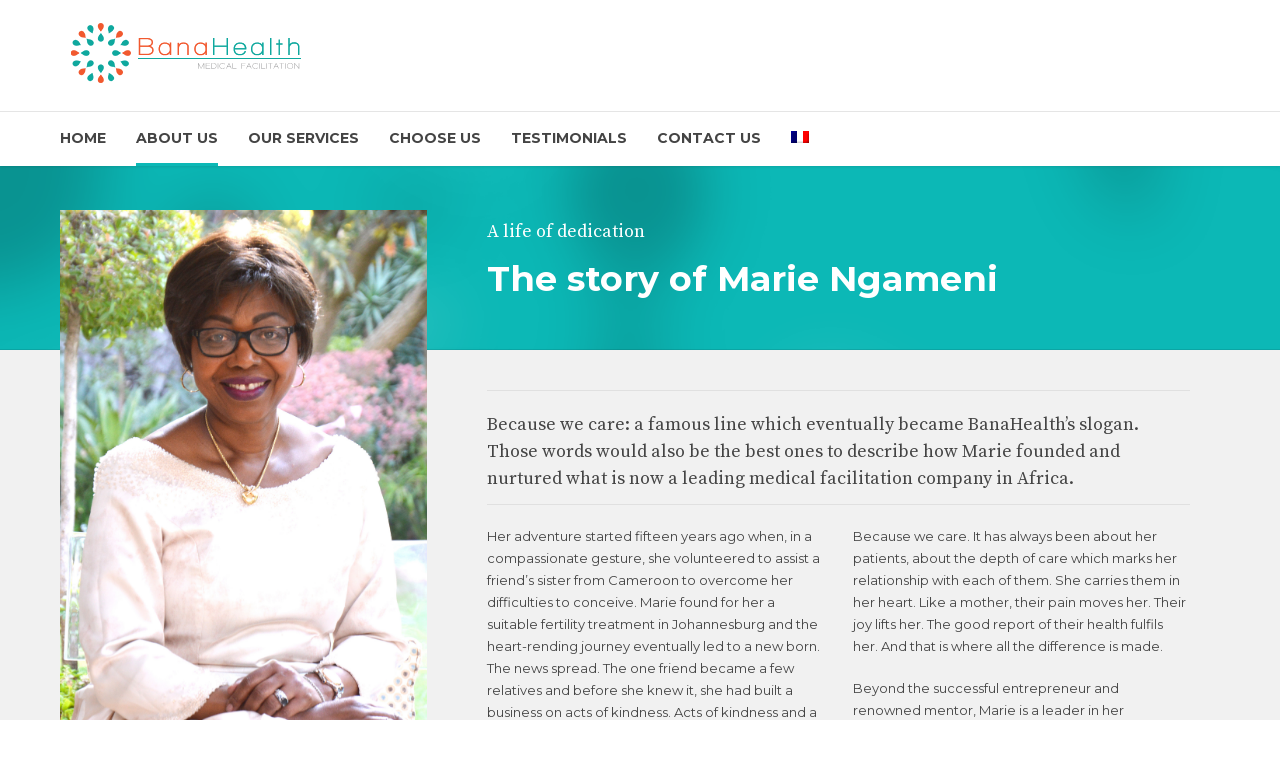

--- FILE ---
content_type: text/html; charset=UTF-8
request_url: https://banahealth.care/notre-fondatrice/?lang=fr
body_size: 10416
content:


<!DOCTYPE html>
<html lang="fr-FR" data-bt-theme="Medicare Child 1.0.0">
<head>
	
			<meta charset="UTF-8">
		<meta name="viewport" content="width=device-width, initial-scale=1, maximum-scale=1, user-scalable=no">
		<meta name="mobile-web-app-capable" content="yes">
		<meta name="apple-mobile-web-app-capable" content="yes"><title>Notre fondatrice &#8211; BanaHealth</title>
<meta name='robots' content='max-image-preview:large' />
<link rel="alternate" hreflang="en" href="https://banahealth.care/meet-the-founder/" />
<link rel="alternate" hreflang="fr" href="https://banahealth.care/notre-fondatrice/?lang=fr" />
<link rel="alternate" hreflang="x-default" href="https://banahealth.care/meet-the-founder/" />

            <script data-no-defer="1" data-ezscrex="false" data-cfasync="false" data-pagespeed-no-defer data-cookieconsent="ignore">
                var ctPublicFunctions = {"_ajax_nonce":"ee3e977fe1","_rest_nonce":"b0a488b0f9","_ajax_url":"\/wordpress\/wp-admin\/admin-ajax.php","_rest_url":"https:\/\/banahealth.care\/wp-json\/","data__cookies_type":"none","data__ajax_type":"rest","text__wait_for_decoding":"Decoding the contact data, let us a few seconds to finish. Anti-Spam by CleanTalk","cookiePrefix":"","wprocket_detected":false}
            </script>
        
            <script data-no-defer="1" data-ezscrex="false" data-cfasync="false" data-pagespeed-no-defer data-cookieconsent="ignore">
                var ctPublic = {"_ajax_nonce":"ee3e977fe1","settings__forms__check_internal":0,"settings__forms__check_external":0,"settings__forms__search_test":1,"blog_home":"https:\/\/banahealth.care\/?lang=fr\/","pixel__setting":"3","pixel__enabled":false,"pixel__url":"https:\/\/moderate10-v4.cleantalk.org\/pixel\/35401282876d042f6b88a47f0f9baeb0.gif","data__email_check_before_post":1,"data__cookies_type":"none","data__key_is_ok":false,"data__visible_fields_required":true,"data__to_local_storage":[],"wl_brandname":"Anti-Spam by CleanTalk","wl_brandname_short":"CleanTalk","ct_checkjs_key":2083724322,"emailEncoderPassKey":"f3c1fb23a1cb4abd0aeed4f20dd48b6a"}
            </script>
        <link rel='dns-prefetch' href='//static.addtoany.com' />
<link rel='dns-prefetch' href='//moderate.cleantalk.org' />
<link rel='dns-prefetch' href='//fonts.googleapis.com' />
<link rel="alternate" type="application/rss+xml" title="BanaHealth &raquo; Flux" href="https://banahealth.care/feed/?lang=fr" />
<link rel="alternate" type="application/rss+xml" title="BanaHealth &raquo; Flux des commentaires" href="https://banahealth.care/comments/feed/?lang=fr" />
<script type="text/javascript">
window._wpemojiSettings = {"baseUrl":"https:\/\/s.w.org\/images\/core\/emoji\/14.0.0\/72x72\/","ext":".png","svgUrl":"https:\/\/s.w.org\/images\/core\/emoji\/14.0.0\/svg\/","svgExt":".svg","source":{"concatemoji":"https:\/\/banahealth.care\/wordpress\/wp-includes\/js\/wp-emoji-release.min.js?ver=6.1.9"}};
/*! This file is auto-generated */
!function(e,a,t){var n,r,o,i=a.createElement("canvas"),p=i.getContext&&i.getContext("2d");function s(e,t){var a=String.fromCharCode,e=(p.clearRect(0,0,i.width,i.height),p.fillText(a.apply(this,e),0,0),i.toDataURL());return p.clearRect(0,0,i.width,i.height),p.fillText(a.apply(this,t),0,0),e===i.toDataURL()}function c(e){var t=a.createElement("script");t.src=e,t.defer=t.type="text/javascript",a.getElementsByTagName("head")[0].appendChild(t)}for(o=Array("flag","emoji"),t.supports={everything:!0,everythingExceptFlag:!0},r=0;r<o.length;r++)t.supports[o[r]]=function(e){if(p&&p.fillText)switch(p.textBaseline="top",p.font="600 32px Arial",e){case"flag":return s([127987,65039,8205,9895,65039],[127987,65039,8203,9895,65039])?!1:!s([55356,56826,55356,56819],[55356,56826,8203,55356,56819])&&!s([55356,57332,56128,56423,56128,56418,56128,56421,56128,56430,56128,56423,56128,56447],[55356,57332,8203,56128,56423,8203,56128,56418,8203,56128,56421,8203,56128,56430,8203,56128,56423,8203,56128,56447]);case"emoji":return!s([129777,127995,8205,129778,127999],[129777,127995,8203,129778,127999])}return!1}(o[r]),t.supports.everything=t.supports.everything&&t.supports[o[r]],"flag"!==o[r]&&(t.supports.everythingExceptFlag=t.supports.everythingExceptFlag&&t.supports[o[r]]);t.supports.everythingExceptFlag=t.supports.everythingExceptFlag&&!t.supports.flag,t.DOMReady=!1,t.readyCallback=function(){t.DOMReady=!0},t.supports.everything||(n=function(){t.readyCallback()},a.addEventListener?(a.addEventListener("DOMContentLoaded",n,!1),e.addEventListener("load",n,!1)):(e.attachEvent("onload",n),a.attachEvent("onreadystatechange",function(){"complete"===a.readyState&&t.readyCallback()})),(e=t.source||{}).concatemoji?c(e.concatemoji):e.wpemoji&&e.twemoji&&(c(e.twemoji),c(e.wpemoji)))}(window,document,window._wpemojiSettings);
</script>
<style type="text/css">
img.wp-smiley,
img.emoji {
	display: inline !important;
	border: none !important;
	box-shadow: none !important;
	height: 1em !important;
	width: 1em !important;
	margin: 0 0.07em !important;
	vertical-align: -0.1em !important;
	background: none !important;
	padding: 0 !important;
}
</style>
	<link rel='stylesheet' id='wp-block-library-css' href='https://banahealth.care/wordpress/wp-includes/css/dist/block-library/style.min.css?ver=6.1.9' type='text/css' media='all' />
<link rel='stylesheet' id='classic-theme-styles-css' href='https://banahealth.care/wordpress/wp-includes/css/classic-themes.min.css?ver=1' type='text/css' media='all' />
<style id='global-styles-inline-css' type='text/css'>
body{--wp--preset--color--black: #000000;--wp--preset--color--cyan-bluish-gray: #abb8c3;--wp--preset--color--white: #ffffff;--wp--preset--color--pale-pink: #f78da7;--wp--preset--color--vivid-red: #cf2e2e;--wp--preset--color--luminous-vivid-orange: #ff6900;--wp--preset--color--luminous-vivid-amber: #fcb900;--wp--preset--color--light-green-cyan: #7bdcb5;--wp--preset--color--vivid-green-cyan: #00d084;--wp--preset--color--pale-cyan-blue: #8ed1fc;--wp--preset--color--vivid-cyan-blue: #0693e3;--wp--preset--color--vivid-purple: #9b51e0;--wp--preset--gradient--vivid-cyan-blue-to-vivid-purple: linear-gradient(135deg,rgba(6,147,227,1) 0%,rgb(155,81,224) 100%);--wp--preset--gradient--light-green-cyan-to-vivid-green-cyan: linear-gradient(135deg,rgb(122,220,180) 0%,rgb(0,208,130) 100%);--wp--preset--gradient--luminous-vivid-amber-to-luminous-vivid-orange: linear-gradient(135deg,rgba(252,185,0,1) 0%,rgba(255,105,0,1) 100%);--wp--preset--gradient--luminous-vivid-orange-to-vivid-red: linear-gradient(135deg,rgba(255,105,0,1) 0%,rgb(207,46,46) 100%);--wp--preset--gradient--very-light-gray-to-cyan-bluish-gray: linear-gradient(135deg,rgb(238,238,238) 0%,rgb(169,184,195) 100%);--wp--preset--gradient--cool-to-warm-spectrum: linear-gradient(135deg,rgb(74,234,220) 0%,rgb(151,120,209) 20%,rgb(207,42,186) 40%,rgb(238,44,130) 60%,rgb(251,105,98) 80%,rgb(254,248,76) 100%);--wp--preset--gradient--blush-light-purple: linear-gradient(135deg,rgb(255,206,236) 0%,rgb(152,150,240) 100%);--wp--preset--gradient--blush-bordeaux: linear-gradient(135deg,rgb(254,205,165) 0%,rgb(254,45,45) 50%,rgb(107,0,62) 100%);--wp--preset--gradient--luminous-dusk: linear-gradient(135deg,rgb(255,203,112) 0%,rgb(199,81,192) 50%,rgb(65,88,208) 100%);--wp--preset--gradient--pale-ocean: linear-gradient(135deg,rgb(255,245,203) 0%,rgb(182,227,212) 50%,rgb(51,167,181) 100%);--wp--preset--gradient--electric-grass: linear-gradient(135deg,rgb(202,248,128) 0%,rgb(113,206,126) 100%);--wp--preset--gradient--midnight: linear-gradient(135deg,rgb(2,3,129) 0%,rgb(40,116,252) 100%);--wp--preset--duotone--dark-grayscale: url('#wp-duotone-dark-grayscale');--wp--preset--duotone--grayscale: url('#wp-duotone-grayscale');--wp--preset--duotone--purple-yellow: url('#wp-duotone-purple-yellow');--wp--preset--duotone--blue-red: url('#wp-duotone-blue-red');--wp--preset--duotone--midnight: url('#wp-duotone-midnight');--wp--preset--duotone--magenta-yellow: url('#wp-duotone-magenta-yellow');--wp--preset--duotone--purple-green: url('#wp-duotone-purple-green');--wp--preset--duotone--blue-orange: url('#wp-duotone-blue-orange');--wp--preset--font-size--small: 13px;--wp--preset--font-size--medium: 20px;--wp--preset--font-size--large: 36px;--wp--preset--font-size--x-large: 42px;--wp--preset--spacing--20: 0.44rem;--wp--preset--spacing--30: 0.67rem;--wp--preset--spacing--40: 1rem;--wp--preset--spacing--50: 1.5rem;--wp--preset--spacing--60: 2.25rem;--wp--preset--spacing--70: 3.38rem;--wp--preset--spacing--80: 5.06rem;}:where(.is-layout-flex){gap: 0.5em;}body .is-layout-flow > .alignleft{float: left;margin-inline-start: 0;margin-inline-end: 2em;}body .is-layout-flow > .alignright{float: right;margin-inline-start: 2em;margin-inline-end: 0;}body .is-layout-flow > .aligncenter{margin-left: auto !important;margin-right: auto !important;}body .is-layout-constrained > .alignleft{float: left;margin-inline-start: 0;margin-inline-end: 2em;}body .is-layout-constrained > .alignright{float: right;margin-inline-start: 2em;margin-inline-end: 0;}body .is-layout-constrained > .aligncenter{margin-left: auto !important;margin-right: auto !important;}body .is-layout-constrained > :where(:not(.alignleft):not(.alignright):not(.alignfull)){max-width: var(--wp--style--global--content-size);margin-left: auto !important;margin-right: auto !important;}body .is-layout-constrained > .alignwide{max-width: var(--wp--style--global--wide-size);}body .is-layout-flex{display: flex;}body .is-layout-flex{flex-wrap: wrap;align-items: center;}body .is-layout-flex > *{margin: 0;}:where(.wp-block-columns.is-layout-flex){gap: 2em;}.has-black-color{color: var(--wp--preset--color--black) !important;}.has-cyan-bluish-gray-color{color: var(--wp--preset--color--cyan-bluish-gray) !important;}.has-white-color{color: var(--wp--preset--color--white) !important;}.has-pale-pink-color{color: var(--wp--preset--color--pale-pink) !important;}.has-vivid-red-color{color: var(--wp--preset--color--vivid-red) !important;}.has-luminous-vivid-orange-color{color: var(--wp--preset--color--luminous-vivid-orange) !important;}.has-luminous-vivid-amber-color{color: var(--wp--preset--color--luminous-vivid-amber) !important;}.has-light-green-cyan-color{color: var(--wp--preset--color--light-green-cyan) !important;}.has-vivid-green-cyan-color{color: var(--wp--preset--color--vivid-green-cyan) !important;}.has-pale-cyan-blue-color{color: var(--wp--preset--color--pale-cyan-blue) !important;}.has-vivid-cyan-blue-color{color: var(--wp--preset--color--vivid-cyan-blue) !important;}.has-vivid-purple-color{color: var(--wp--preset--color--vivid-purple) !important;}.has-black-background-color{background-color: var(--wp--preset--color--black) !important;}.has-cyan-bluish-gray-background-color{background-color: var(--wp--preset--color--cyan-bluish-gray) !important;}.has-white-background-color{background-color: var(--wp--preset--color--white) !important;}.has-pale-pink-background-color{background-color: var(--wp--preset--color--pale-pink) !important;}.has-vivid-red-background-color{background-color: var(--wp--preset--color--vivid-red) !important;}.has-luminous-vivid-orange-background-color{background-color: var(--wp--preset--color--luminous-vivid-orange) !important;}.has-luminous-vivid-amber-background-color{background-color: var(--wp--preset--color--luminous-vivid-amber) !important;}.has-light-green-cyan-background-color{background-color: var(--wp--preset--color--light-green-cyan) !important;}.has-vivid-green-cyan-background-color{background-color: var(--wp--preset--color--vivid-green-cyan) !important;}.has-pale-cyan-blue-background-color{background-color: var(--wp--preset--color--pale-cyan-blue) !important;}.has-vivid-cyan-blue-background-color{background-color: var(--wp--preset--color--vivid-cyan-blue) !important;}.has-vivid-purple-background-color{background-color: var(--wp--preset--color--vivid-purple) !important;}.has-black-border-color{border-color: var(--wp--preset--color--black) !important;}.has-cyan-bluish-gray-border-color{border-color: var(--wp--preset--color--cyan-bluish-gray) !important;}.has-white-border-color{border-color: var(--wp--preset--color--white) !important;}.has-pale-pink-border-color{border-color: var(--wp--preset--color--pale-pink) !important;}.has-vivid-red-border-color{border-color: var(--wp--preset--color--vivid-red) !important;}.has-luminous-vivid-orange-border-color{border-color: var(--wp--preset--color--luminous-vivid-orange) !important;}.has-luminous-vivid-amber-border-color{border-color: var(--wp--preset--color--luminous-vivid-amber) !important;}.has-light-green-cyan-border-color{border-color: var(--wp--preset--color--light-green-cyan) !important;}.has-vivid-green-cyan-border-color{border-color: var(--wp--preset--color--vivid-green-cyan) !important;}.has-pale-cyan-blue-border-color{border-color: var(--wp--preset--color--pale-cyan-blue) !important;}.has-vivid-cyan-blue-border-color{border-color: var(--wp--preset--color--vivid-cyan-blue) !important;}.has-vivid-purple-border-color{border-color: var(--wp--preset--color--vivid-purple) !important;}.has-vivid-cyan-blue-to-vivid-purple-gradient-background{background: var(--wp--preset--gradient--vivid-cyan-blue-to-vivid-purple) !important;}.has-light-green-cyan-to-vivid-green-cyan-gradient-background{background: var(--wp--preset--gradient--light-green-cyan-to-vivid-green-cyan) !important;}.has-luminous-vivid-amber-to-luminous-vivid-orange-gradient-background{background: var(--wp--preset--gradient--luminous-vivid-amber-to-luminous-vivid-orange) !important;}.has-luminous-vivid-orange-to-vivid-red-gradient-background{background: var(--wp--preset--gradient--luminous-vivid-orange-to-vivid-red) !important;}.has-very-light-gray-to-cyan-bluish-gray-gradient-background{background: var(--wp--preset--gradient--very-light-gray-to-cyan-bluish-gray) !important;}.has-cool-to-warm-spectrum-gradient-background{background: var(--wp--preset--gradient--cool-to-warm-spectrum) !important;}.has-blush-light-purple-gradient-background{background: var(--wp--preset--gradient--blush-light-purple) !important;}.has-blush-bordeaux-gradient-background{background: var(--wp--preset--gradient--blush-bordeaux) !important;}.has-luminous-dusk-gradient-background{background: var(--wp--preset--gradient--luminous-dusk) !important;}.has-pale-ocean-gradient-background{background: var(--wp--preset--gradient--pale-ocean) !important;}.has-electric-grass-gradient-background{background: var(--wp--preset--gradient--electric-grass) !important;}.has-midnight-gradient-background{background: var(--wp--preset--gradient--midnight) !important;}.has-small-font-size{font-size: var(--wp--preset--font-size--small) !important;}.has-medium-font-size{font-size: var(--wp--preset--font-size--medium) !important;}.has-large-font-size{font-size: var(--wp--preset--font-size--large) !important;}.has-x-large-font-size{font-size: var(--wp--preset--font-size--x-large) !important;}
.wp-block-navigation a:where(:not(.wp-element-button)){color: inherit;}
:where(.wp-block-columns.is-layout-flex){gap: 2em;}
.wp-block-pullquote{font-size: 1.5em;line-height: 1.6;}
</style>
<link rel='stylesheet' id='ct_public_css-css' href='https://banahealth.care/wordpress/wp-content/plugins/cleantalk-spam-protect/css/cleantalk-public.min.css?ver=6.30' type='text/css' media='all' />
<link rel='stylesheet' id='contact-form-7-css' href='https://banahealth.care/wordpress/wp-content/plugins/contact-form-7/includes/css/styles.css?ver=5.7.3' type='text/css' media='all' />
<link rel='stylesheet' id='wpml-legacy-horizontal-list-0-css' href='//banahealth.care/wordpress/wp-content/plugins/sitepress-multilingual-cms/templates/language-switchers/legacy-list-horizontal/style.min.css?ver=1' type='text/css' media='all' />
<link rel='stylesheet' id='wpml-menu-item-0-css' href='//banahealth.care/wordpress/wp-content/plugins/sitepress-multilingual-cms/templates/language-switchers/menu-item/style.min.css?ver=1' type='text/css' media='all' />
<link rel='stylesheet' id='medicare-style-css' href='https://banahealth.care/wordpress/wp-content/themes/medicare/style.css?ver=6.1.9' type='text/css' media='all' />
<link rel='stylesheet' id='child-style-css' href='https://banahealth.care/wordpress/wp-content/themes/medicare-child/style.css?ver=1.0.0' type='text/css' media='all' />
<link rel='stylesheet' id='medicare-print-css' href='https://banahealth.care/wordpress/wp-content/themes/medicare/print.css?ver=6.1.9' type='text/css' media='print' />
<link rel='stylesheet' id='medicare-magnific-popup-css' href='https://banahealth.care/wordpress/wp-content/themes/medicare/magnific-popup.css?ver=6.1.9' type='text/css' media='screen' />
<link rel='stylesheet' id='medicare-fonts-css' href='https://fonts.googleapis.com/css?family=Montserrat%3A100%2C200%2C300%2C400%2C500%2C600%2C700%2C800%2C900%2C100italic%2C200italic%2C300italic%2C400italic%2C500italic%2C600italic%2C700italic%2C800italic%2C900italic%7CMontserrat%3A100%2C200%2C300%2C400%2C500%2C600%2C700%2C800%2C900%2C100italic%2C200italic%2C300italic%2C400italic%2C500italic%2C600italic%2C700italic%2C800italic%2C900italic%7CMontserrat%3A100%2C200%2C300%2C400%2C500%2C600%2C700%2C800%2C900%2C100italic%2C200italic%2C300italic%2C400italic%2C500italic%2C600italic%2C700italic%2C800italic%2C900italic%7CSource+Serif+Pro%3A100%2C200%2C300%2C400%2C500%2C600%2C700%2C800%2C900%2C100italic%2C200italic%2C300italic%2C400italic%2C500italic%2C600italic%2C700italic%2C800italic%2C900italic%7CSource+Serif+Pro%3A100%2C200%2C300%2C400%2C500%2C600%2C700%2C800%2C900%2C100italic%2C200italic%2C300italic%2C400italic%2C500italic%2C600italic%2C700italic%2C800italic%2C900italic&#038;subset=latin%2Clatin-ext&#038;ver=1.0.0' type='text/css' media='all' />
<link rel='stylesheet' id='addtoany-css' href='https://banahealth.care/wordpress/wp-content/plugins/add-to-any/addtoany.min.css?ver=1.16' type='text/css' media='all' />
<link rel='stylesheet' id='jquery-ui-smoothness-css' href='https://banahealth.care/wordpress/wp-content/plugins/contact-form-7/includes/js/jquery-ui/themes/smoothness/jquery-ui.min.css?ver=1.12.1' type='text/css' media='screen' />
<script type='text/javascript' id='addtoany-core-js-before'>
window.a2a_config=window.a2a_config||{};a2a_config.callbacks=[];a2a_config.overlays=[];a2a_config.templates={};a2a_localize = {
	Share: "Partager",
	Save: "Enregistrer",
	Subscribe: "S'abonner",
	Email: "E-mail",
	Bookmark: "Signet",
	ShowAll: "Montrer tout",
	ShowLess: "Montrer moins",
	FindServices: "Trouver des service(s)",
	FindAnyServiceToAddTo: "Trouver instantan&eacute;ment des services &agrave; ajouter &agrave;",
	PoweredBy: "Propuls&eacute; par",
	ShareViaEmail: "Partager par e-mail",
	SubscribeViaEmail: "S’abonner par e-mail",
	BookmarkInYourBrowser: "Ajouter un signet dans votre navigateur",
	BookmarkInstructions: "Appuyez sur Ctrl+D ou \u2318+D pour mettre cette page en signet",
	AddToYourFavorites: "Ajouter &agrave; vos favoris",
	SendFromWebOrProgram: "Envoyer depuis n’importe quelle adresse e-mail ou logiciel e-mail",
	EmailProgram: "Programme d’e-mail",
	More: "Plus&#8230;",
	ThanksForSharing: "Merci de partager !",
	ThanksForFollowing: "Merci de nous suivre !"
};

a2a_config.color_main = "0aa89e";a2a_config.color_border = "AECADB";a2a_config.color_link_text = "333333";a2a_config.color_link_text_hover = "FFFFFF";a2a_config.color_arrow_hover = "fff";
</script>
<script type='text/javascript' async src='https://static.addtoany.com/menu/page.js' id='addtoany-core-js'></script>
<script type='text/javascript' src='https://banahealth.care/wordpress/wp-includes/js/jquery/jquery.min.js?ver=3.6.1' id='jquery-core-js'></script>
<script type='text/javascript' src='https://banahealth.care/wordpress/wp-includes/js/jquery/jquery-migrate.min.js?ver=3.3.2' id='jquery-migrate-js'></script>
<script type='text/javascript' async src='https://banahealth.care/wordpress/wp-content/plugins/add-to-any/addtoany.min.js?ver=1.1' id='addtoany-jquery-js'></script>
<script type='text/javascript' src='https://banahealth.care/wordpress/wp-content/plugins/bt_cost_calculator/jquery.dd.js?ver=6.1.9' id='bt_cc_dd-js'></script>
<script type='text/javascript' src='https://banahealth.care/wordpress/wp-content/plugins/bt_cost_calculator/cc.main.js?ver=6.1.9' id='bt_cc_main-js'></script>
<script type='text/javascript' data-pagespeed-no-defer src='https://banahealth.care/wordpress/wp-content/plugins/cleantalk-spam-protect/js/apbct-public-bundle.min.js?ver=6.30' id='ct_public_functions-js'></script>
<script type='text/javascript' src='https://moderate.cleantalk.org/ct-bot-detector-wrapper.js?ver=6.30' id='ct_bot_detector-js'></script>
<script type='text/javascript' src='https://banahealth.care/wordpress/wp-content/plugins/medicare/bt_elements.js?ver=6.1.9' id='bt_plugin_enqueue-js'></script>
<script type='text/javascript' src='https://banahealth.care/wordpress/wp-content/themes/medicare/js/slick.min.js?ver=6.1.9' id='slick-min-js'></script>
<script type='text/javascript' src='https://banahealth.care/wordpress/wp-content/themes/medicare/js/jquery.magnific-popup.min.js?ver=6.1.9' id='jquery-magnific-popup-min-js'></script>
<script type='text/javascript' src='https://banahealth.care/wordpress/wp-content/themes/medicare/js/iscroll.js?ver=6.1.9' id='iscroll-js'></script>
<script type='text/javascript' src='https://banahealth.care/wordpress/wp-content/themes/medicare/js/fancySelect.js?ver=6.1.9' id='fancySelect-js'></script>
<script type='text/javascript' src='https://banahealth.care/wordpress/wp-content/themes/medicare/js/html5shiv.min.js?ver=6.1.9' id='html5shiv-min-js'></script>
<script type='text/javascript' src='https://banahealth.care/wordpress/wp-content/themes/medicare/js/respond.min.js?ver=6.1.9' id='respond-min-js'></script>
<script type='text/javascript' src='https://banahealth.care/wordpress/wp-content/themes/medicare/js/misc.js?ver=6.1.9' id='medicare-misc-js'></script>
<script type='text/javascript' src='https://banahealth.care/wordpress/wp-content/themes/medicare/js/header.misc.js?ver=6.1.9' id='medicare-header-misc-js'></script>
<script type='text/javascript' src='https://banahealth.care/wordpress/wp-content/themes/medicare/js/dir.hover.js?ver=6.1.9' id='medicare-dir-hover-js'></script>
<script type='text/javascript' src='https://banahealth.care/wordpress/wp-content/themes/medicare/js/sliders.js?ver=6.1.9' id='medicare-sliders-js'></script>
<script type='text/javascript' id='wpml-browser-redirect-js-extra'>
/* <![CDATA[ */
var wpml_browser_redirect_params = {"pageLanguage":"fr","languageUrls":{"en_us":"https:\/\/banahealth.care\/meet-the-founder\/","en":"https:\/\/banahealth.care\/meet-the-founder\/","us":"https:\/\/banahealth.care\/meet-the-founder\/","fr_fr":"https:\/\/banahealth.care\/notre-fondatrice\/?lang=fr","fr":"https:\/\/banahealth.care\/notre-fondatrice\/?lang=fr"},"cookie":{"name":"_icl_visitor_lang_js","domain":"banahealth.care","path":"\/","expiration":24}};
/* ]]> */
</script>
<script type='text/javascript' src='https://banahealth.care/wordpress/wp-content/plugins/sitepress-multilingual-cms/dist/js/browser-redirect/app.js?ver=4.5.14' id='wpml-browser-redirect-js'></script>
<link rel="https://api.w.org/" href="https://banahealth.care/wp-json/" /><link rel="alternate" type="application/json" href="https://banahealth.care/wp-json/wp/v2/pages/1853" /><link rel="EditURI" type="application/rsd+xml" title="RSD" href="https://banahealth.care/wordpress/xmlrpc.php?rsd" />
<link rel="wlwmanifest" type="application/wlwmanifest+xml" href="https://banahealth.care/wordpress/wp-includes/wlwmanifest.xml" />
<meta name="generator" content="WordPress 6.1.9" />
<link rel="canonical" href="https://banahealth.care/notre-fondatrice/?lang=fr" />
<link rel='shortlink' href='https://banahealth.care/?p=1853&#038;lang=fr' />
<link rel="alternate" type="application/json+oembed" href="https://banahealth.care/wp-json/oembed/1.0/embed?url=https%3A%2F%2Fbanahealth.care%2Fnotre-fondatrice%2F%3Flang%3Dfr" />
<link rel="alternate" type="text/xml+oembed" href="https://banahealth.care/wp-json/oembed/1.0/embed?url=https%3A%2F%2Fbanahealth.care%2Fnotre-fondatrice%2F%3Flang%3Dfr&#038;format=xml" />
<meta name="generator" content="WPML ver:4.5.14 stt:1,4;" />
<script>window.BoldThemesURI = "https://banahealth.care/wordpress/wp-content/themes/medicare"; window.BoldThemesAJAXURL = "https://banahealth.care/wordpress/wp-admin/admin-ajax.php";window.boldthemes_text = [];window.boldthemes_text.previous = 'previous';window.boldthemes_text.next = 'next';</script><link rel="icon" href="https://banahealth.care/wordpress/wp-content/uploads/2017/05/cropped-favicon-32x32.png" sizes="32x32" />
<link rel="icon" href="https://banahealth.care/wordpress/wp-content/uploads/2017/05/cropped-favicon-192x192.png" sizes="192x192" />
<link rel="apple-touch-icon" href="https://banahealth.care/wordpress/wp-content/uploads/2017/05/cropped-favicon-180x180.png" />
<meta name="msapplication-TileImage" content="https://banahealth.care/wordpress/wp-content/uploads/2017/05/cropped-favicon-270x270.png" />
<script>window.bt_bb_preview = false</script><script>window.bt_bb_custom_elements = true;</script>	
</head>

<body class="page-template-default page page-id-1853 bt_bb_plugin_active bt_bb_fe_preview_toggle bodyPreloader btMenuLeftEnabled btMenuBelowLogo btStickyEnabled btLightSkin btTopToolsInMenuArea btMenuGutter btCapitalizeMainMenuItems btSquareButtons btNoSidebar" data-autoplay="0" id="btBody" >


<div class="btPageWrap" id="top">
	
    <header class="mainHeader btClear">
		        <div class="port">
			<div class="menuHolder btClear">
				<span class="btVerticalMenuTrigger">&nbsp;<span class="btIco btIcoSmallSize btIcoDefaultColor btIcoDefaultType" ><a href="#"  data-ico-fa="&#xf0c9;" class="btIcoHolder"><em>menu trigger</em></a></span></span>
				<span class="btHorizontalMenuTrigger">&nbsp;<span class="btIco btIcoSmallSize btIcoDefaultColor btIcoDefaultType" ><a href="#"  data-ico-fa="&#xf0c9;" class="btIcoHolder"><em>menu trigger</em></a></span></span>
				<div class="logo">
					<span>
						<a href="https://banahealth.care/?lang=fr"><img class="btMainLogo" data-hw="" src="https://banahealth.care/wordpress/wp-content/uploads/2017/05/Banamini.png" alt="BanaHealth"><img class="btAltLogo" src="https://banahealth.care/wordpress/wp-content/uploads/2017/05/Banamini.png" alt="BanaHealth"></a>					</span>
				</div><!-- /logo -->
				
				<div class="menuPort">
											<nav>
						<ul id="menu-menu-principal" class="menu"><li id="menu-item-1910" class="menu-item menu-item-type-post_type menu-item-object-page menu-item-home menu-item-1910"><a href="https://banahealth.care/?lang=fr">Page d’accueil</a></li><li id="menu-item-1911" class="menu-item menu-item-type-custom menu-item-object-custom current-menu-ancestor current-menu-parent menu-item-has-children menu-item-1911"><a>A Propos de Nous</a><ul class="sub-menu"><li id="menu-item-1904" class="menu-item menu-item-type-post_type menu-item-object-page current-menu-item page_item page-item-1853 current_page_item menu-item-1904"><a href="https://banahealth.care/notre-fondatrice/?lang=fr" aria-current="page">Notre Fondatrice</a></li><li id="menu-item-1909" class="menu-item menu-item-type-post_type menu-item-object-page menu-item-1909"><a href="https://banahealth.care/vision-et-mission/?lang=fr">Vision et Mission</a></li></ul></li><li id="menu-item-1912" class="menu-item menu-item-type-custom menu-item-object-custom menu-item-has-children menu-item-1912"><a>Nos Services</a><ul class="sub-menu"><li id="menu-item-1903" class="menu-item menu-item-type-post_type menu-item-object-page menu-item-1903"><a href="https://banahealth.care/nos-services/?lang=fr">Nos Services</a></li><li id="menu-item-1900" class="menu-item menu-item-type-post_type menu-item-object-page menu-item-1900"><a href="https://banahealth.care/accommodation/?lang=fr">Hébergement</a></li></ul></li><li id="menu-item-1913" class="menu-item menu-item-type-custom menu-item-object-custom menu-item-has-children menu-item-1913"><a>Nous Choisir</a><ul class="sub-menu"><li id="menu-item-1906" class="menu-item menu-item-type-post_type menu-item-object-page menu-item-1906"><a href="https://banahealth.care/pourquoi-lafrique-du-sud/?lang=fr">Pourquoi l&rsquo;Afrique du Sud</a></li><li id="menu-item-1902" class="menu-item menu-item-type-post_type menu-item-object-page menu-item-1902"><a href="https://banahealth.care/our-network/?lang=fr">Nos Réseaux</a></li><li id="menu-item-1901" class="menu-item menu-item-type-post_type menu-item-object-page menu-item-1901"><a href="https://banahealth.care/useful-links/?lang=fr">Liens Utiles</a></li><li id="menu-item-1907" class="menu-item menu-item-type-post_type menu-item-object-page menu-item-1907"><a href="https://banahealth.care/soins-medicaux/?lang=fr">Soins Médicaux</a></li></ul></li><li id="menu-item-1908" class="menu-item menu-item-type-post_type menu-item-object-page menu-item-1908"><a href="https://banahealth.care/testimonials/?lang=fr">Témoignages</a></li><li id="menu-item-1899" class="menu-item menu-item-type-post_type menu-item-object-page menu-item-1899"><a href="https://banahealth.care/contact-us/?lang=fr">Contactez-nous</a></li><li id="menu-item-wpml-ls-41-en" class="menu-item wpml-ls-slot-41 wpml-ls-item wpml-ls-item-en wpml-ls-menu-item wpml-ls-first-item wpml-ls-last-item menu-item-type-wpml_ls_menu_item menu-item-object-wpml_ls_menu_item menu-item-wpml-ls-41-en"><a href="https://banahealth.care/meet-the-founder/"><img
            class="wpml-ls-flag"
            src="https://banahealth.care/wordpress/wp-content/plugins/sitepress-multilingual-cms/res/flags/en.png"
            alt="Anglais"
            width=18
            height=12
    /></a></li>
</ul>					</nav>
				</div><!-- .menuPort -->
				
			</div><!-- /menuHolder -->
		</div><!-- /port -->
		
    </header><!-- /.mainHeader -->
	
	<div class="btContentWrap btClear">
	
						
		<div class="btContentHolder">
			<div class="btContent">	<div class="bt_bb_wrapper"><section id="bt_section696b43a955a60"  class="boldSection btDivider topSemiSpaced bottomSemiSpaced btDarkSkin gutter inherit wBackground cover" style="background-color:#0cb8b6;background-image:url('https://banahealth.care/wordpress/wp-content/uploads/2015/12/bgn-grad.png');"><div class="port"><div class="boldCell"><div class="boldCellInner"><div class="boldRow  " ><div class="boldRowInner"><div class="rowItem col-md-4 col-ms-12 btTextRight inherit btNoPadding"  ><div class="rowItemContent" ></div></div><div class="rowItem col-md-8 col-ms-12 btTextLeft animate animate-fadein animate-moveleft inherit btDoublePadding"  ><div class="rowItemContent" ><div class="btClear btSeparator topExtraSmallSpaced noBorder" ><hr></div><div class="btClear btSeparator topExtraSmallSpaced noBorder" ><hr></div><header class="header btClear large  btNormalDash" ><div class="btSuperTitle">Une vie de dévouement</div><div class="dash"><h2><span class="headline">L’histoire de Marie Ngameni</span></h2></div></header></div></div></div></div></div></div></div></section><section id="bt_section696b43a955c3e"  class="boldSection topSemiSpaced bottomSpaced gutter inherit" style="background-color:#f1f1f1;"><div class="port"><div class="boldCell"><div class="boldCellInner"><div class="boldRow  " ><div class="boldRowInner"><div class="rowItem col-md-4 col-ms-12 btTextLeft animate animate-fadein animate-moveup btTextIndent inherit" style="margin-top: -180px;" ><div class="rowItemContent" style = "background-color:#ffffff;"><div class="bpgPhoto btTextCenter" ><div class="btImage"><img src="https://banahealth.care/wordpress/wp-content/uploads/2017/04/resized.jpg" alt="" title=""></div></div><div class="btClear btSeparator topSmallSpaced noBorder" ><hr></div><header class="header btClear medium  btNormalDash" ><div class="btSuperTitle">Marie Ngameni</div><div class="dash"><h3><span class="headline">CONTACT</span></h3></div></header><div class="btClear btSeparator topExtraSmallSpaced noBorder" ><hr></div><div class="btIconImageRow btIconsNormalPosition" ><span class="btIco btIcoDefaultType btIcoSmallSize btIcoDefaultColor   " ><a href="tel:+080023367820"  target = "no_target" data-ico-fa="&#xf095;" class="btIcoHolder"><em></em><span class="btIcoText">+27 (0) 82 775 6975</span></a></span></div><div class="btClear btSeparator topExtraSmallSpaced noBorder" ><hr></div><div class="btIconImageRow btIconsNormalPosition" ><span class="btIco btIcoDefaultType btIcoSmallSize btIcoDefaultColor   " ><a href="mailto:marie.ngameni@banahealth.care"  target = "no_target" data-ico-fa="&#xf003;" class="btIcoHolder"><em></em><span class="btIcoText">marie.ngameni@banahealth.care</span></a></span></div><div class="btClear btSeparator topExtraSmallSpaced noBorder" ><hr></div><div class="btClear btSeparator topExtraSmallSpaced noBorder" ><hr></div></div></div><div class="rowItem col-md-8 col-ms-12 btTextLeft animate animate-fadein inherit btDoublePadding"  ><div class="rowItemContent" ><div class="btClear btSeparator bottomSmallSpaced border" ><hr></div><header class="header btClear large  btNormalDash" ><div class="btSuperTitle">Votre santé nous tient à cœur : cette phrase célèbre deviendra par la suite le slogan de BanaHealth. Ces mots sont également ceux qui décrivent le mieux comment Marie a fondé et fait grandir ce qui est aujourd&rsquo;hui l’une des sociétés de facilitation médicale les plus reconnues en Afrique. </div></header><div class="btClear btSeparator bottomSmallSpaced border" ><hr></div><div class="boldRow boldInnerRow  " ><div class="rowItem rowInnerItem col-md-6  btTextLeft"  ><div class="rowItemContent"><div class="btText" ><p>Son aventure a démarré il y a quinze ans, lorsque, dans un geste de compassion, elle a offert d’aider la sœur d’une amie vivant au Cameroun à trouver une solution à ses difficultés à concevoir. Marie lui trouva un traitement de fertilité à Johannesbourg et son parcours éprouvant déboucha finalement sur un nouveau-né. La nouvelle se répandit. Son geste pour une amie se multiplia pour quelques connaissances, et, avant même de s’en rendre compte, elle avait bâti une société basée sur des actes de bienveillance. Des actes de bienveillance mais aussi une rare détermination d’accompagner des personnes traversant les difficiles épreuves d’une maladie ou autres interventions médicales.</p>
<p>Depuis ces prémisses sur le canapé de son salon, l’entreprise se transforma au fil du temps en une douzaine de centres d’hébergements, dans lesquels les clients venus de tout le continent sont accueillis et pris en charge. Le réseau professionnel de BanaHealth s&rsquo;est également élargi pour inclure aujourd&rsquo;hui les hôpitaux et les spécialistes privés les plus renommés d’Afrique du Sud.</p>
</div></div></div><div class="rowItem rowInnerItem col-md-6  btTextLeft"  ><div class="rowItemContent"><div class="btText" ><p>Votre santé nous tient à cœur. Pour Marie, tout a toujours tourné autour de ses patients, autour de la qualité des soins qui marque sa relation avec chacun d’entre eux. Elle les porte dans son cœur. Comme chez une mère, leurs souffrances l’attristent. Leurs joies la réjouissent. Les bonnes nouvelles de leur état de santé la comblent. Et c&rsquo;est ce qui fait toute la différence.</p>
<p>Au-delà de la femme d’affaires reconnue et du mentor éminent, Marie est une autorité dans sa communauté, et une épouse, une mère et une grand-mère dans la vie privée. Dans ce monde en perpétuelle évolution où les gens ont de moins en moins de temps les uns pour les autres, Marie et son équipe ont fait de l’accompagnement aux personnes souffrantes leur raison de vivre. Les sourires heureux arborés par leurs patients guéris lors de leur retour à la maison sont leur plus grande récompense. Votre santé leur tient à cœur.</p>
</div></div></div></div></div></div></div></div></div></div></div></section><section id="bt_section696b43a956fe2"  class="boldSection topSmallSpaced bottomSmallSpaced gutter btMiddleVertical" ><div class="port"><div class="boldCell"><div class="boldCellInner"><div class="boldRow  " ><div class="boldRowInner"><div class="rowItem col-md-12 col-ms-12  btTextCenter inherit btDoublePadding"  ><div class="rowItemContent" ><div class="btClear btSeparator topSemiSpaced bottomSemiSpaced border" ><hr></div><a href="#" class="btBtn btBtn btnOutlineStyle btnAccentColor btnSmall btnNormalWidth btnInlinePosition btnIco"  target="_top"><span class="btIco " ><span  data-ico-fa="&#xf102;" class="btIcoHolder"><em></em></span></span></a></div></div></div></div></div></div></div></section></div>		</div>
 
	</div><!-- /contentHolder -->
</div><!-- /contentWrap -->

<div class="btFooterWrap btDarkSkin">
	<section class="boldSection btSiteFooterWidgets gutter topSpaced bottomSemiSpaced btDoubleRowPadding">
		<div class="port">
			<div class="boldRow" id="boldSiteFooterWidgetsRow"><div class="btBox widget_text"><h4><span>Contact us</span></h4>			<div class="textwidget"><ul>
<li class="no-label">
<div><span style="color: #ffffff;">Tel : +27 (0) 82 684 4154</span></div>
</li>
<li class="no-label">
<div><span style="color: #ffffff;">Tel : +27 (0) 82 775 6975</span></div>
</li>
<li class="no-label">
<div><span style="color: #ffffff;"><a style="color: #ffffff;" href="mailto:hello@banahealth.care">Mail : hello@banahealth.care</a></span></div>
</li>
</ul></div>
		</div>	
			</div>
		</div>
	</section>	<section class="boldSection gutter btSiteFooter btGutter">
		<div class="port">
			<div class="boldRow">
				<div class="rowItem btFooterCopy col-lg-6 btTextLeft">
					<p class="copyLine">Copyright (c) 2023. All rights reserved.</p>				</div><!-- /copy -->
				<div class="rowItem btFooterMenu col-lg-6 col-sm-12 btTextRight">
					<div class="fooWidgets"></div>
										
				</div>
			</div><!-- /boldRow -->
		</div><!-- /port -->
	</section>

</div>

</div><!-- /pageWrap -->

<img alt="Cleantalk Pixel" title="Cleantalk Pixel" id="apbct_pixel" style="display: none;" src="https://moderate10-v4.cleantalk.org/pixel/35401282876d042f6b88a47f0f9baeb0.gif"><style id='bt-custom-style-inline-css' type='text/css'>
.btIconImageCell { vertical-align: top; } .btIconWidgetText { font-family: Source Serif Pro,Arial,sans-serif; font-size: 14px; line-height: 1.55; color: rgba(68,68,68,.4); } .btSiteFooter .copyLine { vertical-align: bottom; font-family: Source Serif Pro,Arial,sans-serif; font-size: 14px; line-height: 1.55; color: white; } .btWorkingHoursInnerContent { font-weight: 300; width: 100%; } .menuHolder .logo img { height: 70px; width: auto; display: block; } @media screen and (max-width: 960px) { .Button{display: none;} .footercontrol{display: inline-block;width: 100%;text-align-last: center;} } @media screen and (min-width: 960px) { .embed{display: none;} }
</style>
<script type='text/javascript' src='https://banahealth.care/wordpress/wp-includes/js/comment-reply.min.js?ver=6.1.9' id='comment-reply-js'></script>
<script type='text/javascript' src='https://banahealth.care/wordpress/wp-content/plugins/contact-form-7/includes/swv/js/index.js?ver=5.7.3' id='swv-js'></script>
<script type='text/javascript' id='contact-form-7-js-extra'>
/* <![CDATA[ */
var wpcf7 = {"api":{"root":"https:\/\/banahealth.care\/wp-json\/","namespace":"contact-form-7\/v1"}};
/* ]]> */
</script>
<script type='text/javascript' src='https://banahealth.care/wordpress/wp-content/plugins/contact-form-7/includes/js/index.js?ver=5.7.3' id='contact-form-7-js'></script>
<script type='text/javascript' src='https://banahealth.care/wordpress/wp-includes/js/jquery/ui/core.min.js?ver=1.13.2' id='jquery-ui-core-js'></script>
<script type='text/javascript' src='https://banahealth.care/wordpress/wp-includes/js/jquery/ui/datepicker.min.js?ver=1.13.2' id='jquery-ui-datepicker-js'></script>
<script type='text/javascript' id='jquery-ui-datepicker-js-after'>
jQuery(function(jQuery){jQuery.datepicker.setDefaults({"closeText":"Fermer","currentText":"Aujourd\u2019hui","monthNames":["janvier","f\u00e9vrier","mars","avril","mai","juin","juillet","ao\u00fbt","septembre","octobre","novembre","d\u00e9cembre"],"monthNamesShort":["Jan","F\u00e9v","Mar","Avr","Mai","Juin","Juil","Ao\u00fbt","Sep","Oct","Nov","D\u00e9c"],"nextText":"Suivant","prevText":"Pr\u00e9c\u00e9dent","dayNames":["dimanche","lundi","mardi","mercredi","jeudi","vendredi","samedi"],"dayNamesShort":["dim","lun","mar","mer","jeu","ven","sam"],"dayNamesMin":["D","L","M","M","J","V","S"],"dateFormat":"d MM yy","firstDay":1,"isRTL":false});});
</script>
<script type='text/javascript' src='https://banahealth.care/wordpress/wp-content/plugins/contact-form-7/includes/js/html5-fallback.js?ver=5.7.3' id='contact-form-7-html5-fallback-js'></script>
<script type='text/javascript' id='bt-js-top-script-js-after'>
(function(i,s,o,g,r,a,m){i['GoogleAnalyticsObject']=r;i[r]=i[r]||function(){
  (i[r].q=i[r].q||[]).push(arguments)},i[r].l=1*new Date();a=s.createElement(o),
  m=s.getElementsByTagName(o)[0];a.async=1;a.src=g;m.parentNode.insertBefore(a,m)
  })(window,document,'script','//www.google-analytics.com/analytics.js','ga');

  ga('create', 'UA-58789278-10', 'auto');
  ga('send', 'pageview');
</script>
</body>
</html>

--- FILE ---
content_type: text/html; charset=UTF-8
request_url: https://banahealth.care/meet-the-founder/
body_size: 9542
content:


<!DOCTYPE html>
<html lang="en-US" data-bt-theme="Medicare Child 1.0.0">
<head>
	
			<meta charset="UTF-8">
		<meta name="viewport" content="width=device-width, initial-scale=1, maximum-scale=1, user-scalable=no">
		<meta name="mobile-web-app-capable" content="yes">
		<meta name="apple-mobile-web-app-capable" content="yes"><title>Meet the Founder &#8211; BanaHealth</title>
<meta name='robots' content='max-image-preview:large' />
<link rel="alternate" hreflang="en" href="https://banahealth.care/meet-the-founder/" />
<link rel="alternate" hreflang="fr" href="https://banahealth.care/notre-fondatrice/?lang=fr" />
<link rel="alternate" hreflang="x-default" href="https://banahealth.care/meet-the-founder/" />

            <script data-no-defer="1" data-ezscrex="false" data-cfasync="false" data-pagespeed-no-defer data-cookieconsent="ignore">
                var ctPublicFunctions = {"_ajax_nonce":"ee3e977fe1","_rest_nonce":"b0a488b0f9","_ajax_url":"\/wordpress\/wp-admin\/admin-ajax.php","_rest_url":"https:\/\/banahealth.care\/wp-json\/","data__cookies_type":"none","data__ajax_type":"rest","text__wait_for_decoding":"Decoding the contact data, let us a few seconds to finish. Anti-Spam by CleanTalk","cookiePrefix":"","wprocket_detected":false}
            </script>
        
            <script data-no-defer="1" data-ezscrex="false" data-cfasync="false" data-pagespeed-no-defer data-cookieconsent="ignore">
                var ctPublic = {"_ajax_nonce":"ee3e977fe1","settings__forms__check_internal":0,"settings__forms__check_external":0,"settings__forms__search_test":1,"blog_home":"https:\/\/banahealth.care\/","pixel__setting":"3","pixel__enabled":false,"pixel__url":"https:\/\/moderate10-v4.cleantalk.org\/pixel\/35401282876d042f6b88a47f0f9baeb0.gif","data__email_check_before_post":1,"data__cookies_type":"none","data__key_is_ok":false,"data__visible_fields_required":true,"data__to_local_storage":[],"wl_brandname":"Anti-Spam by CleanTalk","wl_brandname_short":"CleanTalk","ct_checkjs_key":2083724322,"emailEncoderPassKey":"f3c1fb23a1cb4abd0aeed4f20dd48b6a"}
            </script>
        <link rel='dns-prefetch' href='//static.addtoany.com' />
<link rel='dns-prefetch' href='//moderate.cleantalk.org' />
<link rel='dns-prefetch' href='//fonts.googleapis.com' />
<link rel="alternate" type="application/rss+xml" title="BanaHealth &raquo; Feed" href="https://banahealth.care/feed/" />
<link rel="alternate" type="application/rss+xml" title="BanaHealth &raquo; Comments Feed" href="https://banahealth.care/comments/feed/" />
<script type="text/javascript">
window._wpemojiSettings = {"baseUrl":"https:\/\/s.w.org\/images\/core\/emoji\/14.0.0\/72x72\/","ext":".png","svgUrl":"https:\/\/s.w.org\/images\/core\/emoji\/14.0.0\/svg\/","svgExt":".svg","source":{"concatemoji":"https:\/\/banahealth.care\/wordpress\/wp-includes\/js\/wp-emoji-release.min.js?ver=6.1.9"}};
/*! This file is auto-generated */
!function(e,a,t){var n,r,o,i=a.createElement("canvas"),p=i.getContext&&i.getContext("2d");function s(e,t){var a=String.fromCharCode,e=(p.clearRect(0,0,i.width,i.height),p.fillText(a.apply(this,e),0,0),i.toDataURL());return p.clearRect(0,0,i.width,i.height),p.fillText(a.apply(this,t),0,0),e===i.toDataURL()}function c(e){var t=a.createElement("script");t.src=e,t.defer=t.type="text/javascript",a.getElementsByTagName("head")[0].appendChild(t)}for(o=Array("flag","emoji"),t.supports={everything:!0,everythingExceptFlag:!0},r=0;r<o.length;r++)t.supports[o[r]]=function(e){if(p&&p.fillText)switch(p.textBaseline="top",p.font="600 32px Arial",e){case"flag":return s([127987,65039,8205,9895,65039],[127987,65039,8203,9895,65039])?!1:!s([55356,56826,55356,56819],[55356,56826,8203,55356,56819])&&!s([55356,57332,56128,56423,56128,56418,56128,56421,56128,56430,56128,56423,56128,56447],[55356,57332,8203,56128,56423,8203,56128,56418,8203,56128,56421,8203,56128,56430,8203,56128,56423,8203,56128,56447]);case"emoji":return!s([129777,127995,8205,129778,127999],[129777,127995,8203,129778,127999])}return!1}(o[r]),t.supports.everything=t.supports.everything&&t.supports[o[r]],"flag"!==o[r]&&(t.supports.everythingExceptFlag=t.supports.everythingExceptFlag&&t.supports[o[r]]);t.supports.everythingExceptFlag=t.supports.everythingExceptFlag&&!t.supports.flag,t.DOMReady=!1,t.readyCallback=function(){t.DOMReady=!0},t.supports.everything||(n=function(){t.readyCallback()},a.addEventListener?(a.addEventListener("DOMContentLoaded",n,!1),e.addEventListener("load",n,!1)):(e.attachEvent("onload",n),a.attachEvent("onreadystatechange",function(){"complete"===a.readyState&&t.readyCallback()})),(e=t.source||{}).concatemoji?c(e.concatemoji):e.wpemoji&&e.twemoji&&(c(e.twemoji),c(e.wpemoji)))}(window,document,window._wpemojiSettings);
</script>
<style type="text/css">
img.wp-smiley,
img.emoji {
	display: inline !important;
	border: none !important;
	box-shadow: none !important;
	height: 1em !important;
	width: 1em !important;
	margin: 0 0.07em !important;
	vertical-align: -0.1em !important;
	background: none !important;
	padding: 0 !important;
}
</style>
	<link rel='stylesheet' id='wp-block-library-css' href='https://banahealth.care/wordpress/wp-includes/css/dist/block-library/style.min.css?ver=6.1.9' type='text/css' media='all' />
<link rel='stylesheet' id='classic-theme-styles-css' href='https://banahealth.care/wordpress/wp-includes/css/classic-themes.min.css?ver=1' type='text/css' media='all' />
<style id='global-styles-inline-css' type='text/css'>
body{--wp--preset--color--black: #000000;--wp--preset--color--cyan-bluish-gray: #abb8c3;--wp--preset--color--white: #ffffff;--wp--preset--color--pale-pink: #f78da7;--wp--preset--color--vivid-red: #cf2e2e;--wp--preset--color--luminous-vivid-orange: #ff6900;--wp--preset--color--luminous-vivid-amber: #fcb900;--wp--preset--color--light-green-cyan: #7bdcb5;--wp--preset--color--vivid-green-cyan: #00d084;--wp--preset--color--pale-cyan-blue: #8ed1fc;--wp--preset--color--vivid-cyan-blue: #0693e3;--wp--preset--color--vivid-purple: #9b51e0;--wp--preset--gradient--vivid-cyan-blue-to-vivid-purple: linear-gradient(135deg,rgba(6,147,227,1) 0%,rgb(155,81,224) 100%);--wp--preset--gradient--light-green-cyan-to-vivid-green-cyan: linear-gradient(135deg,rgb(122,220,180) 0%,rgb(0,208,130) 100%);--wp--preset--gradient--luminous-vivid-amber-to-luminous-vivid-orange: linear-gradient(135deg,rgba(252,185,0,1) 0%,rgba(255,105,0,1) 100%);--wp--preset--gradient--luminous-vivid-orange-to-vivid-red: linear-gradient(135deg,rgba(255,105,0,1) 0%,rgb(207,46,46) 100%);--wp--preset--gradient--very-light-gray-to-cyan-bluish-gray: linear-gradient(135deg,rgb(238,238,238) 0%,rgb(169,184,195) 100%);--wp--preset--gradient--cool-to-warm-spectrum: linear-gradient(135deg,rgb(74,234,220) 0%,rgb(151,120,209) 20%,rgb(207,42,186) 40%,rgb(238,44,130) 60%,rgb(251,105,98) 80%,rgb(254,248,76) 100%);--wp--preset--gradient--blush-light-purple: linear-gradient(135deg,rgb(255,206,236) 0%,rgb(152,150,240) 100%);--wp--preset--gradient--blush-bordeaux: linear-gradient(135deg,rgb(254,205,165) 0%,rgb(254,45,45) 50%,rgb(107,0,62) 100%);--wp--preset--gradient--luminous-dusk: linear-gradient(135deg,rgb(255,203,112) 0%,rgb(199,81,192) 50%,rgb(65,88,208) 100%);--wp--preset--gradient--pale-ocean: linear-gradient(135deg,rgb(255,245,203) 0%,rgb(182,227,212) 50%,rgb(51,167,181) 100%);--wp--preset--gradient--electric-grass: linear-gradient(135deg,rgb(202,248,128) 0%,rgb(113,206,126) 100%);--wp--preset--gradient--midnight: linear-gradient(135deg,rgb(2,3,129) 0%,rgb(40,116,252) 100%);--wp--preset--duotone--dark-grayscale: url('#wp-duotone-dark-grayscale');--wp--preset--duotone--grayscale: url('#wp-duotone-grayscale');--wp--preset--duotone--purple-yellow: url('#wp-duotone-purple-yellow');--wp--preset--duotone--blue-red: url('#wp-duotone-blue-red');--wp--preset--duotone--midnight: url('#wp-duotone-midnight');--wp--preset--duotone--magenta-yellow: url('#wp-duotone-magenta-yellow');--wp--preset--duotone--purple-green: url('#wp-duotone-purple-green');--wp--preset--duotone--blue-orange: url('#wp-duotone-blue-orange');--wp--preset--font-size--small: 13px;--wp--preset--font-size--medium: 20px;--wp--preset--font-size--large: 36px;--wp--preset--font-size--x-large: 42px;--wp--preset--spacing--20: 0.44rem;--wp--preset--spacing--30: 0.67rem;--wp--preset--spacing--40: 1rem;--wp--preset--spacing--50: 1.5rem;--wp--preset--spacing--60: 2.25rem;--wp--preset--spacing--70: 3.38rem;--wp--preset--spacing--80: 5.06rem;}:where(.is-layout-flex){gap: 0.5em;}body .is-layout-flow > .alignleft{float: left;margin-inline-start: 0;margin-inline-end: 2em;}body .is-layout-flow > .alignright{float: right;margin-inline-start: 2em;margin-inline-end: 0;}body .is-layout-flow > .aligncenter{margin-left: auto !important;margin-right: auto !important;}body .is-layout-constrained > .alignleft{float: left;margin-inline-start: 0;margin-inline-end: 2em;}body .is-layout-constrained > .alignright{float: right;margin-inline-start: 2em;margin-inline-end: 0;}body .is-layout-constrained > .aligncenter{margin-left: auto !important;margin-right: auto !important;}body .is-layout-constrained > :where(:not(.alignleft):not(.alignright):not(.alignfull)){max-width: var(--wp--style--global--content-size);margin-left: auto !important;margin-right: auto !important;}body .is-layout-constrained > .alignwide{max-width: var(--wp--style--global--wide-size);}body .is-layout-flex{display: flex;}body .is-layout-flex{flex-wrap: wrap;align-items: center;}body .is-layout-flex > *{margin: 0;}:where(.wp-block-columns.is-layout-flex){gap: 2em;}.has-black-color{color: var(--wp--preset--color--black) !important;}.has-cyan-bluish-gray-color{color: var(--wp--preset--color--cyan-bluish-gray) !important;}.has-white-color{color: var(--wp--preset--color--white) !important;}.has-pale-pink-color{color: var(--wp--preset--color--pale-pink) !important;}.has-vivid-red-color{color: var(--wp--preset--color--vivid-red) !important;}.has-luminous-vivid-orange-color{color: var(--wp--preset--color--luminous-vivid-orange) !important;}.has-luminous-vivid-amber-color{color: var(--wp--preset--color--luminous-vivid-amber) !important;}.has-light-green-cyan-color{color: var(--wp--preset--color--light-green-cyan) !important;}.has-vivid-green-cyan-color{color: var(--wp--preset--color--vivid-green-cyan) !important;}.has-pale-cyan-blue-color{color: var(--wp--preset--color--pale-cyan-blue) !important;}.has-vivid-cyan-blue-color{color: var(--wp--preset--color--vivid-cyan-blue) !important;}.has-vivid-purple-color{color: var(--wp--preset--color--vivid-purple) !important;}.has-black-background-color{background-color: var(--wp--preset--color--black) !important;}.has-cyan-bluish-gray-background-color{background-color: var(--wp--preset--color--cyan-bluish-gray) !important;}.has-white-background-color{background-color: var(--wp--preset--color--white) !important;}.has-pale-pink-background-color{background-color: var(--wp--preset--color--pale-pink) !important;}.has-vivid-red-background-color{background-color: var(--wp--preset--color--vivid-red) !important;}.has-luminous-vivid-orange-background-color{background-color: var(--wp--preset--color--luminous-vivid-orange) !important;}.has-luminous-vivid-amber-background-color{background-color: var(--wp--preset--color--luminous-vivid-amber) !important;}.has-light-green-cyan-background-color{background-color: var(--wp--preset--color--light-green-cyan) !important;}.has-vivid-green-cyan-background-color{background-color: var(--wp--preset--color--vivid-green-cyan) !important;}.has-pale-cyan-blue-background-color{background-color: var(--wp--preset--color--pale-cyan-blue) !important;}.has-vivid-cyan-blue-background-color{background-color: var(--wp--preset--color--vivid-cyan-blue) !important;}.has-vivid-purple-background-color{background-color: var(--wp--preset--color--vivid-purple) !important;}.has-black-border-color{border-color: var(--wp--preset--color--black) !important;}.has-cyan-bluish-gray-border-color{border-color: var(--wp--preset--color--cyan-bluish-gray) !important;}.has-white-border-color{border-color: var(--wp--preset--color--white) !important;}.has-pale-pink-border-color{border-color: var(--wp--preset--color--pale-pink) !important;}.has-vivid-red-border-color{border-color: var(--wp--preset--color--vivid-red) !important;}.has-luminous-vivid-orange-border-color{border-color: var(--wp--preset--color--luminous-vivid-orange) !important;}.has-luminous-vivid-amber-border-color{border-color: var(--wp--preset--color--luminous-vivid-amber) !important;}.has-light-green-cyan-border-color{border-color: var(--wp--preset--color--light-green-cyan) !important;}.has-vivid-green-cyan-border-color{border-color: var(--wp--preset--color--vivid-green-cyan) !important;}.has-pale-cyan-blue-border-color{border-color: var(--wp--preset--color--pale-cyan-blue) !important;}.has-vivid-cyan-blue-border-color{border-color: var(--wp--preset--color--vivid-cyan-blue) !important;}.has-vivid-purple-border-color{border-color: var(--wp--preset--color--vivid-purple) !important;}.has-vivid-cyan-blue-to-vivid-purple-gradient-background{background: var(--wp--preset--gradient--vivid-cyan-blue-to-vivid-purple) !important;}.has-light-green-cyan-to-vivid-green-cyan-gradient-background{background: var(--wp--preset--gradient--light-green-cyan-to-vivid-green-cyan) !important;}.has-luminous-vivid-amber-to-luminous-vivid-orange-gradient-background{background: var(--wp--preset--gradient--luminous-vivid-amber-to-luminous-vivid-orange) !important;}.has-luminous-vivid-orange-to-vivid-red-gradient-background{background: var(--wp--preset--gradient--luminous-vivid-orange-to-vivid-red) !important;}.has-very-light-gray-to-cyan-bluish-gray-gradient-background{background: var(--wp--preset--gradient--very-light-gray-to-cyan-bluish-gray) !important;}.has-cool-to-warm-spectrum-gradient-background{background: var(--wp--preset--gradient--cool-to-warm-spectrum) !important;}.has-blush-light-purple-gradient-background{background: var(--wp--preset--gradient--blush-light-purple) !important;}.has-blush-bordeaux-gradient-background{background: var(--wp--preset--gradient--blush-bordeaux) !important;}.has-luminous-dusk-gradient-background{background: var(--wp--preset--gradient--luminous-dusk) !important;}.has-pale-ocean-gradient-background{background: var(--wp--preset--gradient--pale-ocean) !important;}.has-electric-grass-gradient-background{background: var(--wp--preset--gradient--electric-grass) !important;}.has-midnight-gradient-background{background: var(--wp--preset--gradient--midnight) !important;}.has-small-font-size{font-size: var(--wp--preset--font-size--small) !important;}.has-medium-font-size{font-size: var(--wp--preset--font-size--medium) !important;}.has-large-font-size{font-size: var(--wp--preset--font-size--large) !important;}.has-x-large-font-size{font-size: var(--wp--preset--font-size--x-large) !important;}
.wp-block-navigation a:where(:not(.wp-element-button)){color: inherit;}
:where(.wp-block-columns.is-layout-flex){gap: 2em;}
.wp-block-pullquote{font-size: 1.5em;line-height: 1.6;}
</style>
<link rel='stylesheet' id='ct_public_css-css' href='https://banahealth.care/wordpress/wp-content/plugins/cleantalk-spam-protect/css/cleantalk-public.min.css?ver=6.30' type='text/css' media='all' />
<link rel='stylesheet' id='contact-form-7-css' href='https://banahealth.care/wordpress/wp-content/plugins/contact-form-7/includes/css/styles.css?ver=5.7.3' type='text/css' media='all' />
<link rel='stylesheet' id='wpml-legacy-horizontal-list-0-css' href='//banahealth.care/wordpress/wp-content/plugins/sitepress-multilingual-cms/templates/language-switchers/legacy-list-horizontal/style.min.css?ver=1' type='text/css' media='all' />
<link rel='stylesheet' id='wpml-menu-item-0-css' href='//banahealth.care/wordpress/wp-content/plugins/sitepress-multilingual-cms/templates/language-switchers/menu-item/style.min.css?ver=1' type='text/css' media='all' />
<link rel='stylesheet' id='medicare-style-css' href='https://banahealth.care/wordpress/wp-content/themes/medicare/style.css?ver=6.1.9' type='text/css' media='all' />
<link rel='stylesheet' id='child-style-css' href='https://banahealth.care/wordpress/wp-content/themes/medicare-child/style.css?ver=1.0.0' type='text/css' media='all' />
<link rel='stylesheet' id='medicare-print-css' href='https://banahealth.care/wordpress/wp-content/themes/medicare/print.css?ver=6.1.9' type='text/css' media='print' />
<link rel='stylesheet' id='medicare-magnific-popup-css' href='https://banahealth.care/wordpress/wp-content/themes/medicare/magnific-popup.css?ver=6.1.9' type='text/css' media='screen' />
<link rel='stylesheet' id='medicare-fonts-css' href='https://fonts.googleapis.com/css?family=Montserrat%3A100%2C200%2C300%2C400%2C500%2C600%2C700%2C800%2C900%2C100italic%2C200italic%2C300italic%2C400italic%2C500italic%2C600italic%2C700italic%2C800italic%2C900italic%7CMontserrat%3A100%2C200%2C300%2C400%2C500%2C600%2C700%2C800%2C900%2C100italic%2C200italic%2C300italic%2C400italic%2C500italic%2C600italic%2C700italic%2C800italic%2C900italic%7CMontserrat%3A100%2C200%2C300%2C400%2C500%2C600%2C700%2C800%2C900%2C100italic%2C200italic%2C300italic%2C400italic%2C500italic%2C600italic%2C700italic%2C800italic%2C900italic%7CSource+Serif+Pro%3A100%2C200%2C300%2C400%2C500%2C600%2C700%2C800%2C900%2C100italic%2C200italic%2C300italic%2C400italic%2C500italic%2C600italic%2C700italic%2C800italic%2C900italic%7CSource+Serif+Pro%3A100%2C200%2C300%2C400%2C500%2C600%2C700%2C800%2C900%2C100italic%2C200italic%2C300italic%2C400italic%2C500italic%2C600italic%2C700italic%2C800italic%2C900italic&#038;subset=latin%2Clatin-ext&#038;ver=1.0.0' type='text/css' media='all' />
<link rel='stylesheet' id='addtoany-css' href='https://banahealth.care/wordpress/wp-content/plugins/add-to-any/addtoany.min.css?ver=1.16' type='text/css' media='all' />
<link rel='stylesheet' id='jquery-ui-smoothness-css' href='https://banahealth.care/wordpress/wp-content/plugins/contact-form-7/includes/js/jquery-ui/themes/smoothness/jquery-ui.min.css?ver=1.12.1' type='text/css' media='screen' />
<script type='text/javascript' id='addtoany-core-js-before'>
window.a2a_config=window.a2a_config||{};a2a_config.callbacks=[];a2a_config.overlays=[];a2a_config.templates={};
a2a_config.color_main = "0aa89e";a2a_config.color_border = "AECADB";a2a_config.color_link_text = "333333";a2a_config.color_link_text_hover = "FFFFFF";a2a_config.color_arrow_hover = "fff";
</script>
<script type='text/javascript' async src='https://static.addtoany.com/menu/page.js' id='addtoany-core-js'></script>
<script type='text/javascript' src='https://banahealth.care/wordpress/wp-includes/js/jquery/jquery.min.js?ver=3.6.1' id='jquery-core-js'></script>
<script type='text/javascript' src='https://banahealth.care/wordpress/wp-includes/js/jquery/jquery-migrate.min.js?ver=3.3.2' id='jquery-migrate-js'></script>
<script type='text/javascript' async src='https://banahealth.care/wordpress/wp-content/plugins/add-to-any/addtoany.min.js?ver=1.1' id='addtoany-jquery-js'></script>
<script type='text/javascript' src='https://banahealth.care/wordpress/wp-content/plugins/bt_cost_calculator/jquery.dd.js?ver=6.1.9' id='bt_cc_dd-js'></script>
<script type='text/javascript' src='https://banahealth.care/wordpress/wp-content/plugins/bt_cost_calculator/cc.main.js?ver=6.1.9' id='bt_cc_main-js'></script>
<script type='text/javascript' data-pagespeed-no-defer src='https://banahealth.care/wordpress/wp-content/plugins/cleantalk-spam-protect/js/apbct-public-bundle.min.js?ver=6.30' id='ct_public_functions-js'></script>
<script type='text/javascript' src='https://moderate.cleantalk.org/ct-bot-detector-wrapper.js?ver=6.30' id='ct_bot_detector-js'></script>
<script type='text/javascript' src='https://banahealth.care/wordpress/wp-content/plugins/medicare/bt_elements.js?ver=6.1.9' id='bt_plugin_enqueue-js'></script>
<script type='text/javascript' src='https://banahealth.care/wordpress/wp-content/themes/medicare/js/slick.min.js?ver=6.1.9' id='slick-min-js'></script>
<script type='text/javascript' src='https://banahealth.care/wordpress/wp-content/themes/medicare/js/jquery.magnific-popup.min.js?ver=6.1.9' id='jquery-magnific-popup-min-js'></script>
<script type='text/javascript' src='https://banahealth.care/wordpress/wp-content/themes/medicare/js/iscroll.js?ver=6.1.9' id='iscroll-js'></script>
<script type='text/javascript' src='https://banahealth.care/wordpress/wp-content/themes/medicare/js/fancySelect.js?ver=6.1.9' id='fancySelect-js'></script>
<script type='text/javascript' src='https://banahealth.care/wordpress/wp-content/themes/medicare/js/html5shiv.min.js?ver=6.1.9' id='html5shiv-min-js'></script>
<script type='text/javascript' src='https://banahealth.care/wordpress/wp-content/themes/medicare/js/respond.min.js?ver=6.1.9' id='respond-min-js'></script>
<script type='text/javascript' src='https://banahealth.care/wordpress/wp-content/themes/medicare/js/misc.js?ver=6.1.9' id='medicare-misc-js'></script>
<script type='text/javascript' src='https://banahealth.care/wordpress/wp-content/themes/medicare/js/header.misc.js?ver=6.1.9' id='medicare-header-misc-js'></script>
<script type='text/javascript' src='https://banahealth.care/wordpress/wp-content/themes/medicare/js/dir.hover.js?ver=6.1.9' id='medicare-dir-hover-js'></script>
<script type='text/javascript' src='https://banahealth.care/wordpress/wp-content/themes/medicare/js/sliders.js?ver=6.1.9' id='medicare-sliders-js'></script>
<script type='text/javascript' id='wpml-browser-redirect-js-extra'>
/* <![CDATA[ */
var wpml_browser_redirect_params = {"pageLanguage":"en","languageUrls":{"en_us":"https:\/\/banahealth.care\/meet-the-founder\/","en":"https:\/\/banahealth.care\/meet-the-founder\/","us":"https:\/\/banahealth.care\/meet-the-founder\/","fr_fr":"https:\/\/banahealth.care\/notre-fondatrice\/?lang=fr","fr":"https:\/\/banahealth.care\/notre-fondatrice\/?lang=fr"},"cookie":{"name":"_icl_visitor_lang_js","domain":"banahealth.care","path":"\/","expiration":24}};
/* ]]> */
</script>
<script type='text/javascript' src='https://banahealth.care/wordpress/wp-content/plugins/sitepress-multilingual-cms/dist/js/browser-redirect/app.js?ver=4.5.14' id='wpml-browser-redirect-js'></script>
<link rel="https://api.w.org/" href="https://banahealth.care/wp-json/" /><link rel="alternate" type="application/json" href="https://banahealth.care/wp-json/wp/v2/pages/1186" /><link rel="EditURI" type="application/rsd+xml" title="RSD" href="https://banahealth.care/wordpress/xmlrpc.php?rsd" />
<link rel="wlwmanifest" type="application/wlwmanifest+xml" href="https://banahealth.care/wordpress/wp-includes/wlwmanifest.xml" />
<meta name="generator" content="WordPress 6.1.9" />
<link rel="canonical" href="https://banahealth.care/meet-the-founder/" />
<link rel='shortlink' href='https://banahealth.care/?p=1186' />
<link rel="alternate" type="application/json+oembed" href="https://banahealth.care/wp-json/oembed/1.0/embed?url=https%3A%2F%2Fbanahealth.care%2Fmeet-the-founder%2F" />
<link rel="alternate" type="text/xml+oembed" href="https://banahealth.care/wp-json/oembed/1.0/embed?url=https%3A%2F%2Fbanahealth.care%2Fmeet-the-founder%2F&#038;format=xml" />
<meta name="generator" content="WPML ver:4.5.14 stt:1,4;" />
<script>window.BoldThemesURI = "https://banahealth.care/wordpress/wp-content/themes/medicare"; window.BoldThemesAJAXURL = "https://banahealth.care/wordpress/wp-admin/admin-ajax.php";window.boldthemes_text = [];window.boldthemes_text.previous = 'previous';window.boldthemes_text.next = 'next';</script><link rel="icon" href="https://banahealth.care/wordpress/wp-content/uploads/2017/05/cropped-favicon-32x32.png" sizes="32x32" />
<link rel="icon" href="https://banahealth.care/wordpress/wp-content/uploads/2017/05/cropped-favicon-192x192.png" sizes="192x192" />
<link rel="apple-touch-icon" href="https://banahealth.care/wordpress/wp-content/uploads/2017/05/cropped-favicon-180x180.png" />
<meta name="msapplication-TileImage" content="https://banahealth.care/wordpress/wp-content/uploads/2017/05/cropped-favicon-270x270.png" />
<script>window.bt_bb_preview = false</script><script>window.bt_bb_custom_elements = true;</script>	
</head>

<body class="page-template-default page page-id-1186 bt_bb_plugin_active bt_bb_fe_preview_toggle bodyPreloader btMenuLeftEnabled btMenuBelowLogo btStickyEnabled btLightSkin btTopToolsInMenuArea btMenuGutter btCapitalizeMainMenuItems btSquareButtons btNoSidebar" data-autoplay="0" id="btBody" >


<div class="btPageWrap" id="top">
	
    <header class="mainHeader btClear">
		        <div class="port">
			<div class="menuHolder btClear">
				<span class="btVerticalMenuTrigger">&nbsp;<span class="btIco btIcoSmallSize btIcoDefaultColor btIcoDefaultType" ><a href="#"  data-ico-fa="&#xf0c9;" class="btIcoHolder"><em>menu trigger</em></a></span></span>
				<span class="btHorizontalMenuTrigger">&nbsp;<span class="btIco btIcoSmallSize btIcoDefaultColor btIcoDefaultType" ><a href="#"  data-ico-fa="&#xf0c9;" class="btIcoHolder"><em>menu trigger</em></a></span></span>
				<div class="logo">
					<span>
						<a href="https://banahealth.care/"><img class="btMainLogo" data-hw="" src="https://banahealth.care/wordpress/wp-content/uploads/2017/05/Banamini.png" alt="BanaHealth"><img class="btAltLogo" src="https://banahealth.care/wordpress/wp-content/uploads/2017/05/Banamini.png" alt="BanaHealth"></a>					</span>
				</div><!-- /logo -->
				
				<div class="menuPort">
											<nav>
						<ul id="menu-main-menu" class="menu"><li id="menu-item-1382" class="menu-item menu-item-type-post_type menu-item-object-page menu-item-home menu-item-1382"><a href="https://banahealth.care/">Home</a></li><li id="menu-item-1192" class="menu-item menu-item-type-custom menu-item-object-custom current-menu-ancestor current-menu-parent menu-item-has-children menu-item-1192"><a>About Us</a><ul class="sub-menu"><li id="menu-item-1191" class="menu-item menu-item-type-post_type menu-item-object-page current-menu-item page_item page-item-1186 current_page_item menu-item-1191"><a href="https://banahealth.care/meet-the-founder/" aria-current="page">Meet the Founder</a></li><li id="menu-item-1190" class="menu-item menu-item-type-post_type menu-item-object-page menu-item-1190"><a href="https://banahealth.care/vision-and-mission/">Vision and Mission</a></li></ul></li><li id="menu-item-1193" class="menu-item menu-item-type-custom menu-item-object-custom menu-item-has-children menu-item-1193"><a>Our Services</a><ul class="sub-menu"><li id="menu-item-1195" class="menu-item menu-item-type-post_type menu-item-object-page menu-item-1195"><a href="https://banahealth.care/services/">Services</a></li><li id="menu-item-1198" class="menu-item menu-item-type-post_type menu-item-object-page menu-item-1198"><a href="https://banahealth.care/accommodation/">Accommodation</a></li></ul></li><li id="menu-item-1200" class="menu-item menu-item-type-custom menu-item-object-custom menu-item-has-children menu-item-1200"><a>Choose Us</a><ul class="sub-menu"><li id="menu-item-1204" class="menu-item menu-item-type-post_type menu-item-object-page menu-item-1204"><a href="https://banahealth.care/why-south-africa/">Why South Africa</a></li><li id="menu-item-1887" class="menu-item menu-item-type-post_type menu-item-object-page menu-item-1887"><a href="https://banahealth.care/our-network-2/">Our Network</a></li><li id="menu-item-1346" class="menu-item menu-item-type-post_type menu-item-object-page menu-item-1346"><a href="https://banahealth.care/conditions/">Conditions</a></li><li id="menu-item-1216" class="menu-item menu-item-type-post_type menu-item-object-page menu-item-1216"><a href="https://banahealth.care/useful-links/">Useful Links</a></li></ul></li><li id="menu-item-1395" class="menu-item menu-item-type-post_type menu-item-object-page menu-item-1395"><a href="https://banahealth.care/testimonials/">Testimonials</a></li><li id="menu-item-1202" class="menu-item menu-item-type-custom menu-item-object-custom menu-item-1202"><a href="https://banahealth.care/wordpress/contact-us/">Contact Us</a></li><li id="menu-item-wpml-ls-41-fr" class="menu-item wpml-ls-slot-41 wpml-ls-item wpml-ls-item-fr wpml-ls-menu-item wpml-ls-first-item wpml-ls-last-item menu-item-type-wpml_ls_menu_item menu-item-object-wpml_ls_menu_item menu-item-wpml-ls-41-fr"><a href="https://banahealth.care/notre-fondatrice/?lang=fr"><img
            class="wpml-ls-flag"
            src="https://banahealth.care/wordpress/wp-content/plugins/sitepress-multilingual-cms/res/flags/fr.png"
            alt="French"
            width=18
            height=12
    /></a></li>
</ul>					</nav>
				</div><!-- .menuPort -->
				
			</div><!-- /menuHolder -->
		</div><!-- /port -->
		
    </header><!-- /.mainHeader -->
	
	<div class="btContentWrap btClear">
	
						
		<div class="btContentHolder">
			<div class="btContent">	<div class="bt_bb_wrapper"><section id="bt_section696b43ab7c4e7"  class="boldSection btDivider topSemiSpaced bottomSemiSpaced btDarkSkin gutter inherit wBackground cover" style="background-color:#0cb8b6;background-image:url('https://banahealth.care/wordpress/wp-content/uploads/2015/12/bgn-grad.png');"><div class="port"><div class="boldCell"><div class="boldCellInner"><div class="boldRow  " ><div class="boldRowInner"><div class="rowItem col-md-4 col-ms-12 btTextRight inherit btNoPadding"  ><div class="rowItemContent" ></div></div><div class="rowItem col-md-8 col-ms-12 btTextLeft animate animate-fadein animate-moveleft inherit btDoublePadding"  ><div class="rowItemContent" ><div class="btClear btSeparator topExtraSmallSpaced noBorder" ><hr></div><div class="btClear btSeparator topExtraSmallSpaced noBorder" ><hr></div><header class="header btClear large  btNormalDash" ><div class="btSuperTitle">A life of dedication</div><div class="dash"><h2><span class="headline">The story of Marie Ngameni</span></h2></div></header></div></div></div></div></div></div></div></section><section id="bt_section696b43ab7c6cf"  class="boldSection topSemiSpaced bottomSpaced gutter inherit" style="background-color:#f1f1f1;"><div class="port"><div class="boldCell"><div class="boldCellInner"><div class="boldRow  " ><div class="boldRowInner"><div class="rowItem col-md-4 col-ms-12 btTextLeft animate animate-fadein animate-moveup btTextIndent inherit" style="margin-top: -180px;" ><div class="rowItemContent" style = "background-color:#ffffff;"><div class="bpgPhoto btTextCenter" ><div class="btImage"><img src="https://banahealth.care/wordpress/wp-content/uploads/2017/04/resized.jpg" alt="" title=""></div></div><div class="btClear btSeparator topSmallSpaced noBorder" ><hr></div><header class="header btClear medium  btNormalDash" ><div class="btSuperTitle">Marie Ngameni</div><div class="dash"><h3><span class="headline">CONTACT INFO</span></h3></div></header><div class="btClear btSeparator topExtraSmallSpaced noBorder" ><hr></div><div class="btIconImageRow btIconsNormalPosition" ><span class="btIco btIcoDefaultType btIcoSmallSize btIcoDefaultColor   " ><a href="tel:+080023367820"  target = "no_target" data-ico-fa="&#xf095;" class="btIcoHolder"><em></em><span class="btIcoText">+27 (0) 82 775 6975</span></a></span></div><div class="btClear btSeparator topExtraSmallSpaced noBorder" ><hr></div><div class="btIconImageRow btIconsNormalPosition" ><span class="btIco btIcoDefaultType btIcoSmallSize btIcoDefaultColor   " ><a href="mailto:marie.ngameni@banahealth.care"  target = "no_target" data-ico-fa="&#xf003;" class="btIcoHolder"><em></em><span class="btIcoText">marie.ngameni@banahealth.care</span></a></span></div><div class="btClear btSeparator topExtraSmallSpaced noBorder" ><hr></div><div class="btClear btSeparator topExtraSmallSpaced noBorder" ><hr></div></div></div><div class="rowItem col-md-8 col-ms-12 btTextLeft animate animate-fadein inherit btDoublePadding"  ><div class="rowItemContent" ><div class="btClear btSeparator bottomSmallSpaced border" ><hr></div><header class="header btClear large  btNormalDash" ><div class="btSuperTitle"> Because we care: a famous line which eventually became BanaHealth&#8217;s slogan. Those words would also be the best ones to describe how Marie founded and nurtured what is now a leading medical facilitation company in Africa. </div></header><div class="btClear btSeparator bottomSmallSpaced border" ><hr></div><div class="boldRow boldInnerRow  " ><div class="rowItem rowInnerItem col-md-6  btTextLeft"  ><div class="rowItemContent"><div class="btText" ><p>Her adventure started fifteen years ago when, in a compassionate gesture, she volunteered to assist a friend’s sister from Cameroon to overcome her difficulties to conceive. Marie found for her a suitable fertility treatment in Johannesburg and the heart-rending journey eventually led to a new born. The news spread. The one friend became a few relatives and before she knew it, she had built a business on acts of kindness. Acts of kindness and a rare willingness to walk with suffering individuals through the painful days that accompany illness and medical intervention.</p>
<p>From a couch in her living room, the business grew overtime to more than a dozen residential facilities where clients from across the continent are hosted and looked after. BanaHealth network also expanded to now include the most reputable private hospitals and specialists in South Africa.</p>
</div></div></div><div class="rowItem rowInnerItem col-md-6  btTextLeft"  ><div class="rowItemContent"><div class="btText" ><p>Because we care. It has always been about her patients, about the depth of care which marks her relationship with each of them. She carries them in her heart. Like a mother, their pain moves her. Their joy lifts her. The good report of their health fulfils her. And that is where all the difference is made.</p>
<p>Beyond the successful entrepreneur and renowned mentor, Marie is a leader in her community, a wife, a mother and a grandmother in her private life. In a quickly changing world where people have less and less time for each other, Marie and her team have made lifting others their purpose in life.  They have no better rewards than happy smiles on healed patients’ faces as they return home. Because they care.</p>
</div></div></div></div></div></div></div></div></div></div></div></section><section id="bt_section696b43ab7daad"  class="boldSection topSmallSpaced bottomSmallSpaced gutter btMiddleVertical" ><div class="port"><div class="boldCell"><div class="boldCellInner"><div class="boldRow  " ><div class="boldRowInner"><div class="rowItem col-md-12 col-ms-12  btTextCenter inherit btDoublePadding"  ><div class="rowItemContent" ><div class="btClear btSeparator topSemiSpaced bottomSemiSpaced border" ><hr></div><a href="#" class="btBtn btBtn btnOutlineStyle btnAccentColor btnSmall btnNormalWidth btnInlinePosition btnIco"  target="_top"><span class="btIco " ><span  data-ico-fa="&#xf102;" class="btIcoHolder"><em></em></span></span></a></div></div></div></div></div></div></div></section></div>		</div>
 
	</div><!-- /contentHolder -->
</div><!-- /contentWrap -->

<div class="btFooterWrap btDarkSkin">
	<section class="boldSection btSiteFooterWidgets gutter topSpaced bottomSemiSpaced btDoubleRowPadding">
		<div class="port">
			<div class="boldRow" id="boldSiteFooterWidgetsRow"><div class="btBox widget_text"><h4><span>Contact us</span></h4>			<div class="textwidget"><ul>
<li class="no-label">
<div><span style="color: #ffffff;">Tel : +27 (0) 82 684 4154</span></div>
</li>
<li class="no-label">
<div><span style="color: #ffffff;">Tel : +27 (0) 82 775 6975</span></div>
</li>
<li class="no-label">
<div><span style="color: #ffffff;"><a style="color: #ffffff;" href="mailto:hello@banahealth.care">Mail : hello@banahealth.care</a></span></div>
</li>
</ul></div>
		</div>	
			</div>
		</div>
	</section>	<section class="boldSection gutter btSiteFooter btGutter">
		<div class="port">
			<div class="boldRow">
				<div class="rowItem btFooterCopy col-lg-6 btTextLeft">
					<p class="copyLine">Copyright (c) 2023. All rights reserved.</p>				</div><!-- /copy -->
				<div class="rowItem btFooterMenu col-lg-6 col-sm-12 btTextRight">
					<div class="fooWidgets"></div>
										
				</div>
			</div><!-- /boldRow -->
		</div><!-- /port -->
	</section>

</div>

</div><!-- /pageWrap -->

<img alt="Cleantalk Pixel" title="Cleantalk Pixel" id="apbct_pixel" style="display: none;" src="https://moderate10-v4.cleantalk.org/pixel/35401282876d042f6b88a47f0f9baeb0.gif"><style id='bt-custom-style-inline-css' type='text/css'>
.btIconImageCell { vertical-align: top; } .btIconWidgetText { font-family: Source Serif Pro,Arial,sans-serif; font-size: 14px; line-height: 1.55; color: rgba(68,68,68,.4); } .btSiteFooter .copyLine { vertical-align: bottom; font-family: Source Serif Pro,Arial,sans-serif; font-size: 14px; line-height: 1.55; color: white; } .btWorkingHoursInnerContent { font-weight: 300; width: 100%; } .menuHolder .logo img { height: 70px; width: auto; display: block; } @media screen and (max-width: 960px) { .Button{display: none;} .footercontrol{display: inline-block;width: 100%;text-align-last: center;} } @media screen and (min-width: 960px) { .embed{display: none;} }
</style>
<script type='text/javascript' src='https://banahealth.care/wordpress/wp-includes/js/comment-reply.min.js?ver=6.1.9' id='comment-reply-js'></script>
<script type='text/javascript' src='https://banahealth.care/wordpress/wp-content/plugins/contact-form-7/includes/swv/js/index.js?ver=5.7.3' id='swv-js'></script>
<script type='text/javascript' id='contact-form-7-js-extra'>
/* <![CDATA[ */
var wpcf7 = {"api":{"root":"https:\/\/banahealth.care\/wp-json\/","namespace":"contact-form-7\/v1"}};
/* ]]> */
</script>
<script type='text/javascript' src='https://banahealth.care/wordpress/wp-content/plugins/contact-form-7/includes/js/index.js?ver=5.7.3' id='contact-form-7-js'></script>
<script type='text/javascript' src='https://banahealth.care/wordpress/wp-includes/js/jquery/ui/core.min.js?ver=1.13.2' id='jquery-ui-core-js'></script>
<script type='text/javascript' src='https://banahealth.care/wordpress/wp-includes/js/jquery/ui/datepicker.min.js?ver=1.13.2' id='jquery-ui-datepicker-js'></script>
<script type='text/javascript' id='jquery-ui-datepicker-js-after'>
jQuery(function(jQuery){jQuery.datepicker.setDefaults({"closeText":"Close","currentText":"Today","monthNames":["January","February","March","April","May","June","July","August","September","October","November","December"],"monthNamesShort":["Jan","Feb","Mar","Apr","May","Jun","Jul","Aug","Sep","Oct","Nov","Dec"],"nextText":"Next","prevText":"Previous","dayNames":["Sunday","Monday","Tuesday","Wednesday","Thursday","Friday","Saturday"],"dayNamesShort":["Sun","Mon","Tue","Wed","Thu","Fri","Sat"],"dayNamesMin":["S","M","T","W","T","F","S"],"dateFormat":"d MM yy","firstDay":1,"isRTL":false});});
</script>
<script type='text/javascript' src='https://banahealth.care/wordpress/wp-content/plugins/contact-form-7/includes/js/html5-fallback.js?ver=5.7.3' id='contact-form-7-html5-fallback-js'></script>
<script type='text/javascript' id='bt-js-top-script-js-after'>
(function(i,s,o,g,r,a,m){i['GoogleAnalyticsObject']=r;i[r]=i[r]||function(){
  (i[r].q=i[r].q||[]).push(arguments)},i[r].l=1*new Date();a=s.createElement(o),
  m=s.getElementsByTagName(o)[0];a.async=1;a.src=g;m.parentNode.insertBefore(a,m)
  })(window,document,'script','//www.google-analytics.com/analytics.js','ga');

  ga('create', 'UA-58789278-10', 'auto');
  ga('send', 'pageview');
</script>
</body>
</html>